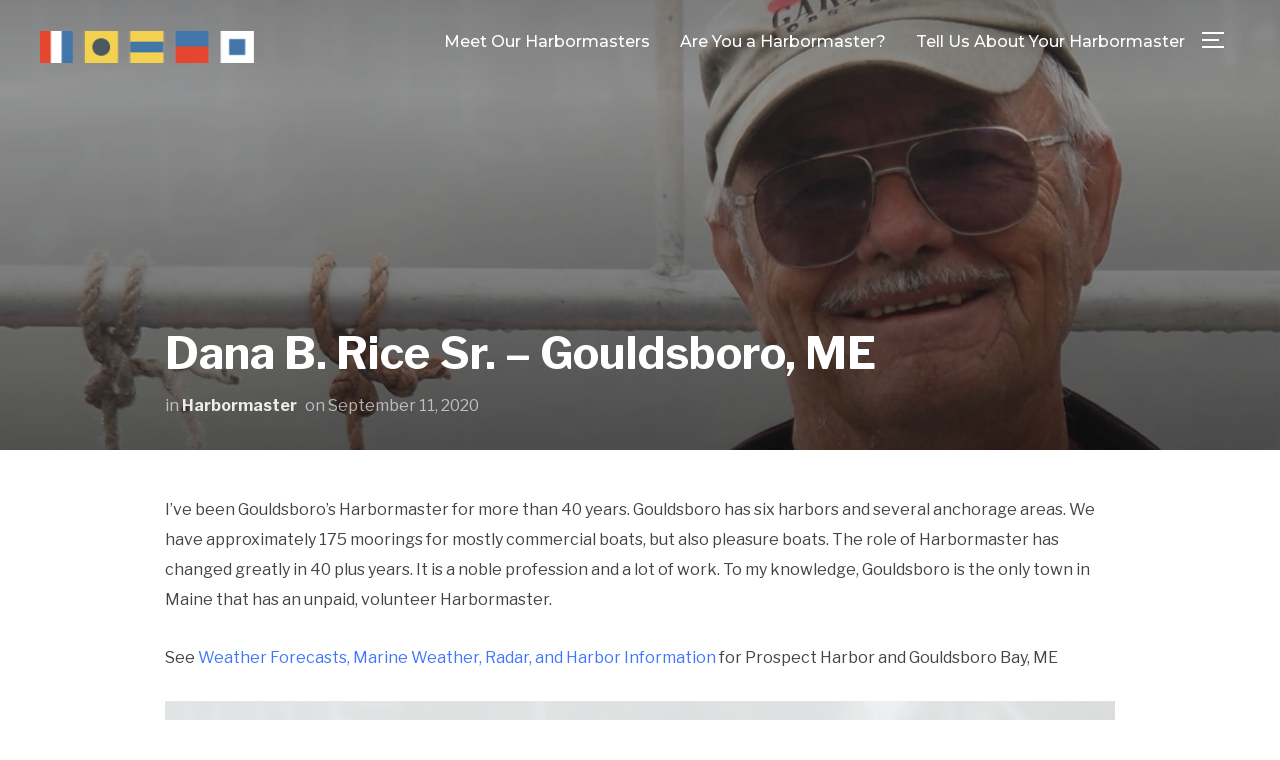

--- FILE ---
content_type: text/html; charset=UTF-8
request_url: https://harbormasterday.com/2020/09/11/dana-b-rice-sr-gouldsboro-me/
body_size: 13878
content:
<!DOCTYPE html>
<html lang="en-US">
<head>
    <meta charset="UTF-8">
    <meta name="viewport" content="width=device-width, initial-scale=1.0">
    <link rel="profile" href="http://gmpg.org/xfn/11">
    <link rel="pingback" href="https://harbormasterday.com/xmlrpc.php">
    <link rel="preload" as="font" href="https://harbormasterday.com/wp-content/themes/inspiro/fonts/inspiro.woff"  type="font/woff" crossorigin>

    <title>Dana B. Rice Sr. &#x2d; Gouldsboro, ME | Harbormaster Appreciation Day</title>

<!-- The SEO Framework by Sybre Waaijer -->
<meta name="description" content="I&rsquo;ve been Gouldsboro&rsquo;s Harbormaster for more than 40 years. Gouldsboro has six harbors and several anchorage areas. We have approximately 175 moorings for&#8230;" />
<meta property="og:image" content="https://harbormasterday.com/wp-content/uploads/2020/09/GouldsboroME_sm.png" />
<meta property="og:image:width" content="1396" />
<meta property="og:image:height" content="684" />
<meta property="og:image:alt" content="Dana B. Rice, Sr. -- Gouldsboro ME Harbormaster" />
<meta property="og:locale" content="en_US" />
<meta property="og:type" content="article" />
<meta property="og:title" content="Dana B. Rice Sr. &#x2d; Gouldsboro, ME | Harbormaster Appreciation Day" />
<meta property="og:description" content="I&rsquo;ve been Gouldsboro&rsquo;s Harbormaster for more than 40 years. Gouldsboro has six harbors and several anchorage areas. We have approximately 175 moorings for mostly commercial boats&#8230;" />
<meta property="og:url" content="https://harbormasterday.com/2020/09/11/dana-b-rice-sr-gouldsboro-me/" />
<meta property="og:site_name" content="Harbormaster Appreciation Day" />
<meta property="og:updated_time" content="2020-09-18T20:44+00:00" />
<meta property="article:published_time" content="2020-09-11T23:53+00:00" />
<meta property="article:modified_time" content="2020-09-18T20:44+00:00" />
<meta name="twitter:card" content="summary_large_image" />
<meta name="twitter:title" content="Dana B. Rice Sr. &#x2d; Gouldsboro, ME | Harbormaster Appreciation Day" />
<meta name="twitter:description" content="I&rsquo;ve been Gouldsboro&rsquo;s Harbormaster for more than 40 years. Gouldsboro has six harbors and several anchorage areas. We have approximately 175 moorings for mostly commercial boats&#8230;" />
<meta name="twitter:image" content="https://harbormasterday.com/wp-content/uploads/2020/09/GouldsboroME_sm.png" />
<meta name="twitter:image:width" content="1396" />
<meta name="twitter:image:height" content="684" />
<meta name="twitter:image:alt" content="Dana B. Rice, Sr. -- Gouldsboro ME Harbormaster" />
<link rel="canonical" href="https://harbormasterday.com/2020/09/11/dana-b-rice-sr-gouldsboro-me/" />
<script type="application/ld+json">{"@context":"https://schema.org","@type":"BreadcrumbList","itemListElement":[{"@type":"ListItem","position":1,"item":{"@id":"https://harbormasterday.com/","name":"National Harbormaster Appreciation Day"}},{"@type":"ListItem","position":2,"item":{"@id":"https://harbormasterday.com/category/harbormaster/","name":"Harbormaster"}},{"@type":"ListItem","position":3,"item":{"@id":"https://harbormasterday.com/2020/09/11/dana-b-rice-sr-gouldsboro-me/","name":"Dana B. Rice Sr. &#8211; Gouldsboro, ME"}}]}</script>
<!-- / The SEO Framework by Sybre Waaijer | 5.81ms meta | 0.40ms boot -->

<link rel='dns-prefetch' href='//harbormasterday.com' />
<link rel='dns-prefetch' href='//player.vimeo.com' />
<link rel='dns-prefetch' href='//fonts.googleapis.com' />
<link rel='dns-prefetch' href='//s.w.org' />
<link rel="alternate" type="application/rss+xml" title="Harbormaster Appreciation Day &raquo; Feed" href="https://harbormasterday.com/feed/" />
<link rel="alternate" type="application/rss+xml" title="Harbormaster Appreciation Day &raquo; Comments Feed" href="https://harbormasterday.com/comments/feed/" />
<link rel="alternate" type="application/rss+xml" title="Harbormaster Appreciation Day &raquo; Dana B. Rice Sr. &#8211; Gouldsboro, ME Comments Feed" href="https://harbormasterday.com/2020/09/11/dana-b-rice-sr-gouldsboro-me/feed/" />
		<script type="text/javascript">
			window._wpemojiSettings = {"baseUrl":"https:\/\/s.w.org\/images\/core\/emoji\/13.1.0\/72x72\/","ext":".png","svgUrl":"https:\/\/s.w.org\/images\/core\/emoji\/13.1.0\/svg\/","svgExt":".svg","source":{"concatemoji":"https:\/\/harbormasterday.com\/wp-includes\/js\/wp-emoji-release.min.js?ver=5.8"}};
			!function(e,a,t){var n,r,o,i=a.createElement("canvas"),p=i.getContext&&i.getContext("2d");function s(e,t){var a=String.fromCharCode;p.clearRect(0,0,i.width,i.height),p.fillText(a.apply(this,e),0,0);e=i.toDataURL();return p.clearRect(0,0,i.width,i.height),p.fillText(a.apply(this,t),0,0),e===i.toDataURL()}function c(e){var t=a.createElement("script");t.src=e,t.defer=t.type="text/javascript",a.getElementsByTagName("head")[0].appendChild(t)}for(o=Array("flag","emoji"),t.supports={everything:!0,everythingExceptFlag:!0},r=0;r<o.length;r++)t.supports[o[r]]=function(e){if(!p||!p.fillText)return!1;switch(p.textBaseline="top",p.font="600 32px Arial",e){case"flag":return s([127987,65039,8205,9895,65039],[127987,65039,8203,9895,65039])?!1:!s([55356,56826,55356,56819],[55356,56826,8203,55356,56819])&&!s([55356,57332,56128,56423,56128,56418,56128,56421,56128,56430,56128,56423,56128,56447],[55356,57332,8203,56128,56423,8203,56128,56418,8203,56128,56421,8203,56128,56430,8203,56128,56423,8203,56128,56447]);case"emoji":return!s([10084,65039,8205,55357,56613],[10084,65039,8203,55357,56613])}return!1}(o[r]),t.supports.everything=t.supports.everything&&t.supports[o[r]],"flag"!==o[r]&&(t.supports.everythingExceptFlag=t.supports.everythingExceptFlag&&t.supports[o[r]]);t.supports.everythingExceptFlag=t.supports.everythingExceptFlag&&!t.supports.flag,t.DOMReady=!1,t.readyCallback=function(){t.DOMReady=!0},t.supports.everything||(n=function(){t.readyCallback()},a.addEventListener?(a.addEventListener("DOMContentLoaded",n,!1),e.addEventListener("load",n,!1)):(e.attachEvent("onload",n),a.attachEvent("onreadystatechange",function(){"complete"===a.readyState&&t.readyCallback()})),(n=t.source||{}).concatemoji?c(n.concatemoji):n.wpemoji&&n.twemoji&&(c(n.twemoji),c(n.wpemoji)))}(window,document,window._wpemojiSettings);
		</script>
		<style type="text/css">
img.wp-smiley,
img.emoji {
	display: inline !important;
	border: none !important;
	box-shadow: none !important;
	height: 1em !important;
	width: 1em !important;
	margin: 0 .07em !important;
	vertical-align: -0.1em !important;
	background: none !important;
	padding: 0 !important;
}
</style>
	<link rel='stylesheet' id='wp-block-library-css'  href='https://harbormasterday.com/wp-includes/css/dist/block-library/style.min.css?ver=5.8' type='text/css' media='all' />
<style id='wp-block-library-inline-css' type='text/css'>
.has-text-align-justify{text-align:justify;}
</style>
<style id='wp-block-library-theme-inline-css' type='text/css'>
#start-resizable-editor-section{display:none}.wp-block-audio figcaption{color:#555;font-size:13px;text-align:center}.is-dark-theme .wp-block-audio figcaption{color:hsla(0,0%,100%,.65)}.wp-block-code{font-family:Menlo,Consolas,monaco,monospace;color:#1e1e1e;padding:.8em 1em;border:1px solid #ddd;border-radius:4px}.wp-block-embed figcaption{color:#555;font-size:13px;text-align:center}.is-dark-theme .wp-block-embed figcaption{color:hsla(0,0%,100%,.65)}.blocks-gallery-caption{color:#555;font-size:13px;text-align:center}.is-dark-theme .blocks-gallery-caption{color:hsla(0,0%,100%,.65)}.wp-block-image figcaption{color:#555;font-size:13px;text-align:center}.is-dark-theme .wp-block-image figcaption{color:hsla(0,0%,100%,.65)}.wp-block-pullquote{border-top:4px solid;border-bottom:4px solid;margin-bottom:1.75em;color:currentColor}.wp-block-pullquote__citation,.wp-block-pullquote cite,.wp-block-pullquote footer{color:currentColor;text-transform:uppercase;font-size:.8125em;font-style:normal}.wp-block-quote{border-left:.25em solid;margin:0 0 1.75em;padding-left:1em}.wp-block-quote cite,.wp-block-quote footer{color:currentColor;font-size:.8125em;position:relative;font-style:normal}.wp-block-quote.has-text-align-right{border-left:none;border-right:.25em solid;padding-left:0;padding-right:1em}.wp-block-quote.has-text-align-center{border:none;padding-left:0}.wp-block-quote.is-large,.wp-block-quote.is-style-large{border:none}.wp-block-search .wp-block-search__label{font-weight:700}.wp-block-group.has-background{padding:1.25em 2.375em;margin-top:0;margin-bottom:0}.wp-block-separator{border:none;border-bottom:2px solid;margin-left:auto;margin-right:auto;opacity:.4}.wp-block-separator:not(.is-style-wide):not(.is-style-dots){width:100px}.wp-block-separator.has-background:not(.is-style-dots){border-bottom:none;height:1px}.wp-block-separator.has-background:not(.is-style-wide):not(.is-style-dots){height:2px}.wp-block-table thead{border-bottom:3px solid}.wp-block-table tfoot{border-top:3px solid}.wp-block-table td,.wp-block-table th{padding:.5em;border:1px solid;word-break:normal}.wp-block-table figcaption{color:#555;font-size:13px;text-align:center}.is-dark-theme .wp-block-table figcaption{color:hsla(0,0%,100%,.65)}.wp-block-video figcaption{color:#555;font-size:13px;text-align:center}.is-dark-theme .wp-block-video figcaption{color:hsla(0,0%,100%,.65)}.wp-block-template-part.has-background{padding:1.25em 2.375em;margin-top:0;margin-bottom:0}#end-resizable-editor-section{display:none}
</style>
<link rel='stylesheet' id='wpzoom-social-icons-block-style-css'  href='https://harbormasterday.com/wp-content/plugins/social-icons-widget-by-wpzoom/block/dist/style-wpzoom-social-icons.css?ver=4.2.1' type='text/css' media='all' />
<link rel='stylesheet' id='mediaelement-css'  href='https://harbormasterday.com/wp-includes/js/mediaelement/mediaelementplayer-legacy.min.css?ver=4.2.16' type='text/css' media='all' />
<link rel='stylesheet' id='wp-mediaelement-css'  href='https://harbormasterday.com/wp-includes/js/mediaelement/wp-mediaelement.min.css?ver=5.8' type='text/css' media='all' />
<link rel='stylesheet' id='zoom-theme-utils-css-css'  href='https://harbormasterday.com/wp-content/themes/inspiro/functions/wpzoom/assets/css/theme-utils.css?ver=5.8' type='text/css' media='all' />
<link rel='stylesheet' id='inspiro-google-fonts-css'  href='//fonts.googleapis.com/css?family=Libre+Franklin%3Aregular%2C200%2C700%2C700i%2Citalic%7CMontserrat%3Aregular%2C500%2C600%2C700&#038;subset=latin&#038;display=swap&#038;ver=5.8' type='text/css' media='all' />
<link rel='stylesheet' id='inspiro-style-css'  href='https://harbormasterday.com/wp-content/themes/inspiro/style.css?ver=6.8.7' type='text/css' media='all' />
<style id='inspiro-style-inline-css' type='text/css'>
@media screen and (min-width: 769px) {
        #slider .flex-viewport, #slider .slides, #slider .slides > li {
            height:100vh !important;
            }
        }
@media screen and (max-width: 768px) {
        #slider .flex-viewport, #slider .slides, #slider .slides > li {
            height:100vh !important;
            }
        }
@media screen and (max-width: 480px) {
        #slider .flex-viewport, #slider .slides, #slider .slides > li {
            height:100vh !important;
            }
        }
</style>
<link rel='stylesheet' id='media-queries-css'  href='https://harbormasterday.com/wp-content/themes/inspiro/css/media-queries.css?ver=6.8.7' type='text/css' media='all' />
<link rel='stylesheet' id='inspiro-style-color-blue-css'  href='https://harbormasterday.com/wp-content/themes/inspiro/styles/blue.css?ver=6.8.7' type='text/css' media='all' />
<link rel='stylesheet' id='dashicons-css'  href='https://harbormasterday.com/wp-includes/css/dashicons.min.css?ver=5.8' type='text/css' media='all' />
<link rel='stylesheet' id='magnificPopup-css'  href='https://harbormasterday.com/wp-content/themes/inspiro/css/magnific-popup.css?ver=6.8.7' type='text/css' media='all' />
<link rel='stylesheet' id='formstone-background-css'  href='https://harbormasterday.com/wp-content/themes/inspiro/css/background.css?ver=6.8.7' type='text/css' media='all' />
<link rel='stylesheet' id='zoom-instagram-widget-css'  href='https://harbormasterday.com/wp-content/plugins/instagram-widget-by-wpzoom/css/instagram-widget.css?ver=1.9.1' type='text/css' media='all' />
<link rel='stylesheet' id='magnific-popup-css'  href='https://harbormasterday.com/wp-content/plugins/instagram-widget-by-wpzoom/assets/frontend/magnific-popup/magnific-popup.css?ver=1.9.1' type='text/css' media='all' />
<link rel='stylesheet' id='swiper-css-css'  href='https://harbormasterday.com/wp-content/plugins/instagram-widget-by-wpzoom/assets/frontend/swiper/swiper.css?ver=1.9.1' type='text/css' media='all' />
<link rel='stylesheet' id='wpzoom-social-icons-socicon-css'  href='https://harbormasterday.com/wp-content/plugins/social-icons-widget-by-wpzoom/assets/css/wpzoom-socicon.css?ver=1768641147' type='text/css' media='all' />
<link rel='stylesheet' id='wpzoom-social-icons-genericons-css'  href='https://harbormasterday.com/wp-content/plugins/social-icons-widget-by-wpzoom/assets/css/genericons.css?ver=1768641147' type='text/css' media='all' />
<link rel='stylesheet' id='wpzoom-social-icons-academicons-css'  href='https://harbormasterday.com/wp-content/plugins/social-icons-widget-by-wpzoom/assets/css/academicons.min.css?ver=1768641147' type='text/css' media='all' />
<link rel='stylesheet' id='wpzoom-social-icons-font-awesome-3-css'  href='https://harbormasterday.com/wp-content/plugins/social-icons-widget-by-wpzoom/assets/css/font-awesome-3.min.css?ver=1768641147' type='text/css' media='all' />
<link rel='stylesheet' id='wpzoom-social-icons-styles-css'  href='https://harbormasterday.com/wp-content/plugins/social-icons-widget-by-wpzoom/assets/css/wpzoom-social-icons-styles.css?ver=1768641147' type='text/css' media='all' />
<link rel='stylesheet' id='wpzoom-theme-css'  href='https://harbormasterday.com/wp-content/themes/inspiro/styles/default.css?ver=5.8' type='text/css' media='all' />
<link rel='preload' as='font'  id='wpzoom-social-icons-font-academicons-ttf-css'  href='https://harbormasterday.com/wp-content/plugins/social-icons-widget-by-wpzoom/assets/font/academicons.ttf?v=1.8.6'  type='font/ttf' crossorigin />
<link rel='preload' as='font'  id='wpzoom-social-icons-font-academicons-woff-css'  href='https://harbormasterday.com/wp-content/plugins/social-icons-widget-by-wpzoom/assets/font/academicons.woff?v=1.8.6'  type='font/woff' crossorigin />
<link rel='preload' as='font'  id='wpzoom-social-icons-font-fontawesome-3-ttf-css'  href='https://harbormasterday.com/wp-content/plugins/social-icons-widget-by-wpzoom/assets/font/fontawesome-webfont.ttf?v=4.7.0'  type='font/ttf' crossorigin />
<link rel='preload' as='font'  id='wpzoom-social-icons-font-fontawesome-3-woff-css'  href='https://harbormasterday.com/wp-content/plugins/social-icons-widget-by-wpzoom/assets/font/fontawesome-webfont.woff?v=4.7.0'  type='font/woff' crossorigin />
<link rel='preload' as='font'  id='wpzoom-social-icons-font-fontawesome-3-woff2-css'  href='https://harbormasterday.com/wp-content/plugins/social-icons-widget-by-wpzoom/assets/font/fontawesome-webfont.woff2?v=4.7.0'  type='font/woff2' crossorigin />
<link rel='preload' as='font'  id='wpzoom-social-icons-font-genericons-ttf-css'  href='https://harbormasterday.com/wp-content/plugins/social-icons-widget-by-wpzoom/assets/font/Genericons.ttf'  type='font/ttf' crossorigin />
<link rel='preload' as='font'  id='wpzoom-social-icons-font-genericons-woff-css'  href='https://harbormasterday.com/wp-content/plugins/social-icons-widget-by-wpzoom/assets/font/Genericons.woff'  type='font/woff' crossorigin />
<link rel='preload' as='font'  id='wpzoom-social-icons-font-socicon-ttf-css'  href='https://harbormasterday.com/wp-content/plugins/social-icons-widget-by-wpzoom/assets/font/socicon.ttf?v=4.2.1'  type='font/ttf' crossorigin />
<link rel='preload' as='font'  id='wpzoom-social-icons-font-socicon-woff-css'  href='https://harbormasterday.com/wp-content/plugins/social-icons-widget-by-wpzoom/assets/font/socicon.woff?v=4.2.1'  type='font/woff' crossorigin />
<link rel='stylesheet' id='jetpack_css-css'  href='https://harbormasterday.com/wp-content/plugins/jetpack/css/jetpack.css?ver=10.0' type='text/css' media='all' />
<script type='text/javascript' src='https://harbormasterday.com/wp-includes/js/jquery/jquery.min.js?ver=3.6.0' id='jquery-core-js'></script>
<script type='text/javascript' src='https://harbormasterday.com/wp-includes/js/jquery/jquery-migrate.min.js?ver=3.3.2' id='jquery-migrate-js'></script>
<script type='text/javascript' src='https://harbormasterday.com/wp-includes/js/imagesloaded.min.js?ver=5.8' id='imagesloaded-js'></script>
<link rel="https://api.w.org/" href="https://harbormasterday.com/wp-json/" /><link rel="alternate" type="application/json" href="https://harbormasterday.com/wp-json/wp/v2/posts/6671" /><link rel="EditURI" type="application/rsd+xml" title="RSD" href="https://harbormasterday.com/xmlrpc.php?rsd" />
<link rel="wlwmanifest" type="application/wlwmanifest+xml" href="https://harbormasterday.com/wp-includes/wlwmanifest.xml" /> 
<link rel="alternate" type="application/json+oembed" href="https://harbormasterday.com/wp-json/oembed/1.0/embed?url=https%3A%2F%2Fharbormasterday.com%2F2020%2F09%2F11%2Fdana-b-rice-sr-gouldsboro-me%2F" />
<link rel="alternate" type="text/xml+oembed" href="https://harbormasterday.com/wp-json/oembed/1.0/embed?url=https%3A%2F%2Fharbormasterday.com%2F2020%2F09%2F11%2Fdana-b-rice-sr-gouldsboro-me%2F&#038;format=xml" />

		<!-- GA Google Analytics @ https://m0n.co/ga -->
		<script async src="https://www.googletagmanager.com/gtag/js?id=UA-11233676-4"></script>
		<script>
			window.dataLayer = window.dataLayer || [];
			function gtag(){dataLayer.push(arguments);}
			gtag('js', new Date());
			gtag('config', 'UA-11233676-4');
		</script>

	<!-- WPZOOM Theme / Framework -->
<meta name="generator" content="Inspiro 6.8.7" />
<meta name="generator" content="WPZOOM Framework 1.9.9" />

<!-- Begin Theme Custom CSS -->
<style type="text/css" id="inspiro-custom-css">
.sb-search{display:none;}#slider .slides > li h3{display:none;}#slider .slide-background-overlay{background:-moz-linear-gradient(top, rgba(0,38,89,0.3) 0%, rgba(66,118,137,0.2) 100%); /* FF3.6+ */
           background: -webkit-linear-gradient(top, rgba(0,38,89,0.3) 0%, rgba(66,118,137,0.2) 100%); /* Chrome10+,Safari5.1+ */
           background: -o-linear-gradient(top, rgba(0,38,89,0.3) 0%, rgba(66,118,137,0.2) 100%); /* Opera 11.10+ */
           background: -ms-linear-gradient(top, rgba(0,38,89,0.3) 0%, rgba(66,118,137,0.2) 100%); /* IE10+ */
           background: linear-gradient(to bottom, rgba(0,38,89,0.3) 0%, rgba(66,118,137,0.2) 100%); /* W3C */;;}a,
                                    .comment-author .fn a:hover,
                                    .zoom-twitter-widget a,
                                    .woocommerce-pagination .page-numbers,
                                    .paging-navigation .page-numbers,
                                    .page .post_author a,
                                    .single .post_author a,
                                     .button:hover, .button:focus, .btn:hover, .more-link:hover, .more_link:hover, .side-nav .search-form .search-submit:hover, .site-footer .search-form .search-submit:hover, .btn:focus, .more-link:focus, .more_link:focus, .side-nav .search-form .search-submit:focus, .site-footer .search-form .search-submit:focus, .infinite-scroll #infinite-handle span:hover,
                                    .btn-primary, .side-nav .search-form .search-submit, .site-footer .search-form .search-submit,
                                    .woocommerce-pagination .page-numbers.current, .woocommerce-pagination .page-numbers:hover, .paging-navigation .page-numbers.current, .paging-navigation .page-numbers:hover, .featured_page_wrap--with-background .btn:hover, .fw-page-builder-content .feature-posts-list h3 a:hover,
.widgetized-section .feature-posts-list h3 a:hover, .widgetized-section .featured-products .price:hover, .portfolio-view_all-link .btn:hover, .portfolio-archive-taxonomies a:hover, .entry-thumbnail-popover-content h3:hover, .entry-thumbnail-popover-content span:hover, .entry-thumbnail-popover-content .btn:hover, .entry-title a:hover, .entry-meta a:hover, .page .has-post-cover .entry-header .entry-meta a:hover,
.single .has-post-cover .entry-header .entry-meta a:hover, .page .post_author a:hover,
.single .post_author a:hover, .single #jp-relatedposts .jp-relatedposts-items-visual h4.jp-relatedposts-post-title a:hover, .comment-author .fn a:hover, .site-info a:hover, .woocommerce-page #content input.button:focus, .woocommerce-page ul.products li.product .price, .woocommerce-page div.product span.price, .woocommerce-page #content input.button.alt, .woocommerce-pagination .page-numbers:hover, .woocommerce-message::before, .fw_theme_bg_color_1 input[type=submit]:hover, .fw-page-builder-content .fw_theme_bg_color_1 .feature-posts-list h3 a:hover, .fw_theme_bg_color_2 input[type=submit]:hover, .fw-section-image .btn:hover, .wpz-btn:hover,.wpz-btn:focus, .fw-section-image .wpz-btn:hover, .fw-pricing-container .wpz-btn:hover#main .woocommerce-page #content input.button.alt, .woocommerce-page #main  a.button:hover,
.woocommerce button.button:hover,
.woocommerce input.button:hover,
.woocommerce #respond input#submit:hover,
.woocommerce #content input.button:hover,
.woocommerce-page a.button:hover,
.woocommerce-page button.button:hover,
.woocommerce-page input.button:hover,
.woocommerce-page #respond input#submit:hover,
.woocommerce-page #main input.button:hover, .woocommerce #content div.product p.price, .woocommerce #content div.product span.price, .woocommerce div.product p.price, .woocommerce div.product span.price, .woocommerce-page #content div.product p.price, .woocommerce-page #content div.product span.price, .woocommerce-page div.product p.price, .woocommerce-page div.product span.price,
.fw-section-image .wpz-btn:focus,button:hover, input[type=button]:hover, input[type=reset]:hover, input[type=submit]:hover, .clean_skin_wrap_post a:hover, .clean_skin_wrap_post .portfolio_sub_category:hover, .widgetized-section .inner-wrap .portfolio-view_all-link .btn:hover, .section-footer .zoom-instagram-widget a.ig-b-v-24:hover{color:#4176fb;}.button:hover, .button:focus, .btn:hover, .more-link:hover, .more_link:hover, .side-nav .search-form .search-submit:hover, .site-footer .search-form .search-submit:hover, .btn:focus, .more-link:focus, .more_link:focus, .side-nav .search-form .search-submit:focus, .site-footer .search-form .search-submit:focus, .infinite-scroll #infinite-handle span:hover,
                                    .btn-primary, .side-nav .search-form .search-submit, .site-footer .search-form .search-submit,
                                    input:focus, textarea:focus,
                                    .slides > li h3 a:hover:after, .slides > li .slide_button a:hover, .featured_page_wrap--with-background .btn:hover,.widgetized-section .featured-products .price:hover, .portfolio-view_all-link .btn:hover, .portfolio-archive-taxonomies a:hover, .search-form input:focus, .woocommerce-page #content input.button:focus, .woocommerce-page #content input.button.alt, .fw_theme_bg_color_1 input[type=submit]:hover, .wpz-btn:hover,
.wpz-btn:focus, .fw-section-image .wpz-btn:hover,
.fw-section-image .wpz-btn:focus, .fw-pricing-container .wpz-btn:hover, .entry-thumbnail-popover-content .btn:hover,button:hover, input[type=button]:hover, input[type=reset]:hover, input[type=submit]:hover, .woocommerce-page #main  a.button:hover,
.woocommerce button.button:hover,
.woocommerce input.button:hover,
.woocommerce #respond input#submit:hover,
.woocommerce #content input.button:hover,
.woocommerce-page a.button:hover,
.woocommerce-page button.button:hover,
.woocommerce-page input.button:hover,
.woocommerce-page #respond input#submit:hover,
.woocommerce-page #main input.button:hover, .woocommerce-cart table.cart td.actions .coupon .input-text:focus, .widgetized-section .inner-wrap .portfolio-view_all-link .btn:hover{border-color:#4176fb;}.slides > li .slide_button a:hover, .woocommerce .quantity .minus:hover, .woocommerce .widget_price_filter .ui-slider .ui-slider-range, .fw_theme_bg_color_2, .overlay_color_2, .background-video, .woocommerce .widget_price_filter .ui-slider .ui-slider-handle, .woocommerce .widget_price_filter .ui-slider .ui-slider-range, .navbar .wpz-button a{background-color:#4176fb;}.navbar-nav > li > ul:before{border-bottom-color:#4176fb;}.navbar-nav a:hover, .navbar-nav ul{border-top-color:#4176fb;}.navbar{background:#081d46;background-color:#081d46;}.headroom--not-top .navbar{background-color:rgba(7,32,90,0.75);}.slides li .slide_button a:hover{background-color:#ffa42d;border-color:#ffa42d;}.site-footer{background-color:#06173e;}.site-footer .site-footer-separator{background:#11285d;}
@media screen and (min-width: 769px){body, .footer-widgets .column, .site-info{font-size:16px;}.navbar-brand-wpz h1 a{font-size:26px;}.slides > li h3{font-size:72px;}.slides > li .excerpt{font-size:20px;}.slides > li .slide_button a{font-size:18px;}.widget .section-title{font-size:26px;}.widget h3.title, .side-nav .widget .title{font-size:20px;}.entry-title{font-size:42px;}.single h1.entry-title{font-size:42px;}.single .has-post-cover .entry-header .entry-title{font-size:45px;}.page h1.entry-title{font-size:26px;}.page .has-post-cover .entry-header h1.entry-title{font-size:45px;}.entry-thumbnail-popover-content h3{font-size:26px;}.entry-thumbnail-popover-content.lightbox_popup_insp h3{font-size:18px;}}
@media screen and (max-width: 768px){body, .footer-widgets .column, .site-info{font-size:16px;}.navbar-brand-wpz h1 a{font-size:26px;}.slides > li h3{font-size:38px;}.slides > li .excerpt{font-size:18px;}.slides > li .slide_button a{font-size:16px;}.widget .section-title{font-size:20px;}.widget h3.title, .side-nav .widget .title{font-size:20px;}.entry-title{font-size:32px;}.single h1.entry-title{font-size:32px;}.single .has-post-cover .entry-header .entry-title{font-size:32px;}.page h1.entry-title{font-size:26px;}.page .has-post-cover .entry-header h1.entry-title{font-size:32px;}.entry-thumbnail-popover-content h3{font-size:18px;}.entry-thumbnail-popover-content.lightbox_popup_insp h3{font-size:14px;}}
@media screen and (max-width: 480px){body, .footer-widgets .column, .site-info{font-size:16px;}.navbar-brand-wpz h1 a{font-size:20px;}.slides > li h3{font-size:24px;}.slides > li .excerpt{font-size:16px;}.slides > li .slide_button a{font-size:14px;}.widget .section-title{font-size:20px;}.widget h3.title, .side-nav .widget .title{font-size:20px;}.entry-title{font-size:24px;}.single h1.entry-title{font-size:24px;}.single .has-post-cover .entry-header .entry-title{font-size:24px;}.page h1.entry-title{font-size:24px;}.page .has-post-cover .entry-header h1.entry-title{font-size:24px;}.entry-thumbnail-popover-content h3{font-size:18px;}.entry-thumbnail-popover-content.lightbox_popup_insp h3{font-size:14px;}}
</style>
<!-- End Theme Custom CSS -->
<link rel="icon" href="https://harbormasterday.com/wp-content/uploads/2019/08/cropped-USHarbormaster10.8-4-32x32.png" sizes="32x32" />
<link rel="icon" href="https://harbormasterday.com/wp-content/uploads/2019/08/cropped-USHarbormaster10.8-4-192x192.png" sizes="192x192" />
<link rel="apple-touch-icon" href="https://harbormasterday.com/wp-content/uploads/2019/08/cropped-USHarbormaster10.8-4-180x180.png" />
<meta name="msapplication-TileImage" content="https://harbormasterday.com/wp-content/uploads/2019/08/cropped-USHarbormaster10.8-4-270x270.png" />
		<style type="text/css" id="wp-custom-css">
			/*
Welcome to Custom CSS!

To learn how this works, see http://wp.me/PEmnE-Bt
*/


.flexslider .slides img {
  width: auto !important;
  display: inline !important;
}



#jp-relatedposts {
	margin-right: auto;
	margin-left: auto;
}

.recent-posts.blog_3_col .entry-title {
    font-size: 24px;
    font-weight: 600;
    text-align: left;
    margin-top: 0;
    text-transform: none;
    font-family: "Libre Franklin";
}


.recent-posts.blog_3_col .entry-title:after {
    display: none;
}


.recent-posts.blog_3_col .entry-content {
    max-width: 950px;
    margin: 0;
    padding: 0;
}

.page .entry-footer .section-title:before, .single .entry-footer .section-title:before {
	display: none;
}		</style>
		</head>
<body class="post-template-default single single-post postid-6671 single-format-standard wp-custom-logo inspiro--with-page-nav">


<nav id="side-nav" class="side-nav" tabindex="-1">
    <div class="side-nav__scrollable-container">
        <div class="side-nav__wrap">

            <div class="side-nav__close-button">
                <button type="button" class="navbar-toggle">
                    <span class="sr-only">Toggle navigation</span>
                    <span class="icon-bar"></span>
                    <span class="icon-bar"></span>
                    <span class="icon-bar"></span>
                </button>
            </div>

            
            <div id="search-2" class="widget widget_search"><h3 class="title">Search</h3><form role="search" method="get" class="search-form" action="https://harbormasterday.com/">
				<label>
					<span class="screen-reader-text">Search for:</span>
					<input type="search" class="search-field" placeholder="Search &hellip;" value="" name="s" />
				</label>
				<input type="submit" class="search-submit" value="Search" />
			</form><div class="clear"></div></div><div id="nav_menu-3" class="widget widget_nav_menu"><div class="menu-footer-container"><ul id="menu-footer" class="menu"><li id="menu-item-6300" class="menu-item menu-item-type-post_type menu-item-object-page menu-item-6300"><a href="https://harbormasterday.com/tell-us-about-your-harbormaster/">Tell Us About Your Harbormaster</a></li>
<li id="menu-item-6289" class="menu-item menu-item-type-post_type menu-item-object-page menu-item-6289"><a href="https://harbormasterday.com/are-you-a-harbormaster/">Are You a Harbormaster?</a></li>
<li id="menu-item-5548" class="menu-item menu-item-type-post_type menu-item-object-page menu-item-5548"><a href="https://harbormasterday.com/portfolio/">Meet Our Harbormasters</a></li>
<li id="menu-item-6050" class="menu-item menu-item-type-post_type menu-item-object-page menu-item-6050"><a href="https://harbormasterday.com/about-harbormaster-appreciation-day/">About Harbormaster Appreciation Day</a></li>
<li id="menu-item-6051" class="menu-item menu-item-type-post_type menu-item-object-page menu-item-6051"><a href="https://harbormasterday.com/what-do-harbormasters-do/">Harbormaster FAQ</a></li>
</ul></div><div class="clear"></div></div><div id="text-30" class="widget widget_text"><h3 class="title">About us</h3>			<div class="textwidget"><p>Harbormasters Appreciation Day was started in 2019 by the team at <a href="https://usharbors.com" target="_blank" rel="noopener">US Harbors</a> to educated the public about the men and women who are the stewards of our national harbors. This annual event honors their dedication to our lives on the coast.</p>
</div>
		<div class="clear"></div></div><div id="zoom-social-icons-widget-3" class="widget zoom-social-icons-widget"><h3 class="title">Follow us</h3>
		
<ul class="zoom-social-icons-list zoom-social-icons-list--with-canvas zoom-social-icons-list--rounded zoom-social-icons-list--no-labels">

		
				<li class="zoom-social_icons-list__item">
		<a class="zoom-social_icons-list__link" href="https://www.facebook.com/usharbors" target="_blank" >
									
						<span class="screen-reader-text">facebook</span>
			
						<span class="zoom-social_icons-list-span social-icon socicon socicon-facebook" data-hover-rule="background-color" data-hover-color="#3b5998" style="background-color : #3b5998; font-size: 18px; padding:8px" ></span>
			
					</a>
	</li>

	
				<li class="zoom-social_icons-list__item">
		<a class="zoom-social_icons-list__link" href="https://twitter.com/usharbors" target="_blank" >
									
						<span class="screen-reader-text">twitter</span>
			
						<span class="zoom-social_icons-list-span social-icon socicon socicon-twitter" data-hover-rule="background-color" data-hover-color="#55acee" style="background-color : #55acee; font-size: 18px; padding:8px" ></span>
			
					</a>
	</li>

	
				<li class="zoom-social_icons-list__item">
		<a class="zoom-social_icons-list__link" href="https://www.youtube.com/channel/UCMSe8ABfGiWMHQU3H4TpH-Q" target="_blank" >
									
						<span class="screen-reader-text">youtube</span>
			
						<span class="zoom-social_icons-list-span social-icon socicon socicon-youtube" data-hover-rule="background-color" data-hover-color="#e02a20" style="background-color : #e02a20; font-size: 18px; padding:8px" ></span>
			
					</a>
	</li>

	
				<li class="zoom-social_icons-list__item">
		<a class="zoom-social_icons-list__link" href="http://instagram.com/us_harbors" target="_blank" >
									
						<span class="screen-reader-text">instagram</span>
			
						<span class="zoom-social_icons-list-span social-icon socicon socicon-instagram" data-hover-rule="background-color" data-hover-color="#e4405f" style="background-color : #e4405f; font-size: 18px; padding:8px" ></span>
			
					</a>
	</li>

	
				<li class="zoom-social_icons-list__item">
		<a class="zoom-social_icons-list__link" href="http://pinterest.com/usharbors" target="_blank" >
									
						<span class="screen-reader-text">pinterest</span>
			
						<span class="zoom-social_icons-list-span social-icon socicon socicon-pinterest" data-hover-rule="background-color" data-hover-color="#c92619" style="background-color : #c92619; font-size: 18px; padding:8px" ></span>
			
					</a>
	</li>

	
</ul>

		<div class="clear"></div></div>        </div>
    </div>
</nav>
<div class="side-nav-overlay"></div>


<div class="site">

    <header class="site-header">
        <nav class="navbar page-with-cover " role="navigation">
            <div class="inner-wrap wpz_layout_narrow">

                <div class="navbar-header" style="max-width:229px"><div class="navbar-brand-wpz"><a href="https://harbormasterday.com/" class="custom-logo-link" rel="home" itemprop="url"><img width="229" height="35" src="https://harbormasterday.com/wp-content/uploads/2019/08/USH_flags_nobackground.png" class="custom-logo" alt="US Harbors Nautical Flags Logo" loading="lazy" itemprop="logo" /></a></div></div>
                
                    <button type="button" class="navbar-toggle">
                        <span class="sr-only">Toggle sidebar &amp; navigation</span>
                        <span class="icon-bar"></span>
                        <span class="icon-bar"></span>
                        <span class="icon-bar"></span>
                    </button>

                    <div id="sb-search" class="sb-search">
                        <form method="get" id="searchform" action="https://harbormasterday.com/">
    <input type="search" class="sb-search-input" placeholder="Type your keywords and hit Enter..."  name="s" id="s" autocomplete="off" />
    <input type="submit" id="searchsubmit" class="sb-search-submit" value="Search" />
    <span class="sb-icon-search"></span>
</form>                    </div>

                    <div class="header_social">
                        <div id="zoom-social-icons-widget-4" class="widget zoom-social-icons-widget"><h3 class="title"><span>Follow us</span></h3>
		
<ul class="zoom-social-icons-list zoom-social-icons-list--without-canvas zoom-social-icons-list--round zoom-social-icons-list--no-labels">

		
</ul>

		</div>                    </div>

                    <div class="navbar-collapse collapse">

                        <div class="menu-main-container"><ul id="menu-main" class="nav navbar-nav dropdown sf-menu"><li id="menu-item-5217" class="menu-item menu-item-type-post_type menu-item-object-page menu-item-5217"><a href="https://harbormasterday.com/portfolio/">Meet Our Harbormasters</a></li>
<li id="menu-item-6286" class="menu-item menu-item-type-post_type menu-item-object-page menu-item-6286"><a href="https://harbormasterday.com/are-you-a-harbormaster/">Are You a Harbormaster?</a></li>
<li id="menu-item-6298" class="menu-item menu-item-type-post_type menu-item-object-page menu-item-6298"><a href="https://harbormasterday.com/tell-us-about-your-harbormaster/">Tell Us About Your Harbormaster</a></li>
</ul></div>
                    </div><!-- .navbar-collapse -->

                
            </div>
        </nav><!-- .navbar -->
    </header><!-- .site-header -->

    <main id="main" class="site-main container-fluid page-with-cover" role="main">

        
            <article id="post-6671" class=" has-post-cover post-6671 post type-post status-publish format-standard has-post-thumbnail hentry category-harbormaster tag-harbormaster tag-harbormasterday tag-maine tag-gouldsboro">
    <div
                class=" entry-cover"
                    >
                        
            <div class="entry-cover-image"  data-smallimg="https://harbormasterday.com/wp-content/uploads/2020/09/GouldsboroME_sm-1000x490.png" data-bigimg="https://harbormasterday.com/wp-content/uploads/2020/09/GouldsboroME_sm.png"style="background-image:url('https://harbormasterday.com/wp-content/uploads/2020/09/GouldsboroME_sm.png')"></div>

        
        <header class="entry-header">
            <div class="entry-info">
                <h1 class="entry-title">Dana B. Rice Sr. &#8211; Gouldsboro, ME</h1>
                <div class="entry-meta">
                    <span class="entry-category">in <a href="https://harbormasterday.com/category/harbormaster/" rel="category tag">Harbormaster</a></span>                    <p class="entry-date">on <time class="entry-date" datetime="2020-09-11T23:53:29+00:00">September 11, 2020</time> </p>                 </div>
            </div>
        </header><!-- .entry-header -->
        <!-- single portfolio video background controls -->
        <div class="background-video-buttons-wrapper">

                            <a class="wpzoom-button-video-background-play display-none">Play</a>
                <a class="wpzoom-button-video-background-pause display-none">Pause</a>
            
                            <a class="wpzoom-button-sound-background-unmute display-none">Unmute</a>
                <a class="wpzoom-button-sound-background-mute display-none">Mute</a>
            
        </div>
        <!-- #single portfolio video background controls -->
    </div><!-- .entry-cover -->



    
        <div class="entry-content">
            
<p>I’ve been Gouldsboro’s Harbormaster for more than 40 years. Gouldsboro has six harbors and several anchorage areas. We have approximately 175 moorings for mostly commercial boats, but also pleasure boats. The role of Harbormaster has changed greatly in 40 plus years. It is a noble profession and a lot of work. To my knowledge, Gouldsboro is the only town in Maine that has an unpaid, volunteer Harbormaster.</p>



<p>See <a rel="noreferrer noopener" aria-label="Weather Forecasts, Marine Weather, Radar, and Harbor Information (opens in a new tab)" href="https://www.usharbors.com/harbor/michigan/lexington-mi/" target="_blank">Weather Forecasts, Marine Weather, Radar, and Harbor Information</a> for Prospect Harbor and Gouldsboro Bay, ME</p>



<p></p>



<figure class="wp-block-gallery columns-1 is-cropped"><ul class="blocks-gallery-grid"><li class="blocks-gallery-item"><figure><img loading="lazy" width="985" height="1024" src="https://www.harbormasterday.com/wp-content/uploads/2020/09/GouldsboroME-985x1024.png" alt="Dana B. Rice, Sr. - Harbormaster in Gouldsboro, Maine" data-id="6674" data-full-url="https://www.harbormasterday.com/wp-content/uploads/2020/09/GouldsboroME.png" data-link="https://www.harbormasterday.com/2020/09/11/dana-b-rice-sr-gouldsboro-me/gouldsborome/" class="wp-image-6674" srcset="https://harbormasterday.com/wp-content/uploads/2020/09/GouldsboroME-985x1024.png 985w, https://harbormasterday.com/wp-content/uploads/2020/09/GouldsboroME-288x300.png 288w, https://harbormasterday.com/wp-content/uploads/2020/09/GouldsboroME-768x799.png 768w, https://harbormasterday.com/wp-content/uploads/2020/09/GouldsboroME-1000x1040.png 1000w, https://harbormasterday.com/wp-content/uploads/2020/09/GouldsboroME-538x560.png 538w, https://harbormasterday.com/wp-content/uploads/2020/09/GouldsboroME-600x624.png 600w, https://harbormasterday.com/wp-content/uploads/2020/09/GouldsboroME.png 1400w" sizes="(max-width: 985px) 100vw, 985px" /></figure></li></ul></figure>



<p></p>
        </div><!-- .entry-content -->


    
    <footer class="entry-footer">

        

        
            <div class="tag_list"><h4 class="section-title">Tags</h4><a href="https://harbormasterday.com/tag/harbormaster/" rel="tag">harbormaster</a><span class="separator">,</span><a href="https://harbormasterday.com/tag/harbormasterday/" rel="tag">harbormasterday</a><span class="separator">,</span><a href="https://harbormasterday.com/tag/maine/" rel="tag">Maine</a><span class="separator">,</span><a href="https://harbormasterday.com/tag/gouldsboro/" rel="tag">Gouldsboro</a></div>
        
        
            <div class="share">

                <h4 class="section-title">Share</h4>

                <a href="https://twitter.com/intent/tweet?url=https%3A%2F%2Fharbormasterday.com%2F2020%2F09%2F11%2Fdana-b-rice-sr-gouldsboro-me%2F&text=Dana+B.+Rice+Sr.+%26%238211%3B+Gouldsboro%2C+ME" target="_blank" title="Tweet this on Twitter" class="twitter">Share on Twitter</a>

                <a href="https://facebook.com/sharer.php?u=https%3A%2F%2Fharbormasterday.com%2F2020%2F09%2F11%2Fdana-b-rice-sr-gouldsboro-me%2F&t=Dana+B.+Rice+Sr.+%26%238211%3B+Gouldsboro%2C+ME" target="_blank" title="Share this on Facebook" class="facebook">Share on Facebook</a>

                <a href="https://www.linkedin.com/cws/share?url=https%3A%2F%2Fharbormasterday.com%2F2020%2F09%2F11%2Fdana-b-rice-sr-gouldsboro-me%2F" target="_blank" title="Share on LinkedIn" class="wpz_linkedin">Share on LinkedIn</a>

            </div>

        

        
            <div class="post_author">

                <img alt='' src='https://secure.gravatar.com/avatar/7a8aea01b2cd628c36deae6b17d152e4?s=65&#038;d=mm&#038;r=g' srcset='https://secure.gravatar.com/avatar/7a8aea01b2cd628c36deae6b17d152e4?s=130&#038;d=mm&#038;r=g 2x' class='avatar avatar-65 photo' height='65' width='65' loading='lazy'/>
                <span>Written by</span>

                <a href="https://harbormasterday.com/author/us_harbors/" title="Posts by US_Harbors" rel="author">US_Harbors</a>
            </div>

        

        
    </footer><!-- .entry-footer -->
</article><!-- #post-## -->

            
                <div id="comments">


		<p class="nocomments">Comments are closed.</p>
	


</div><!-- #comments -->
            
        

        
            
                    <div class="previous-post-cover">

                        <a href="https://harbormasterday.com/2020/05/14/travas-taylor-lexington-mi/" title="Travas Taylor - Lexington, MI">

                            <div class="previous-info">

                                
                                    <div class="previous-cover" style="background-image: url('https://harbormasterday.com/wp-content/uploads/2020/05/lexington_MI-1800x878.jpg')"></div><!-- .previous-cover -->

                                
                                <div class="previous-content">

                                    <h4>Previous Post</h4>

                                    <h3><span>Travas Taylor - Lexington, MI</span></h3>

                                </div>

                            </div>

                        </a>

                    </div><!-- /.nextprev -->

            
        
    </main><!-- #main -->


    
    <footer id="colophon" class="site-footer" role="contentinfo">

        <div class="inner-wrap">

            
                <div class="footer-widgets widgets widget-columns-3">
                    
                        <div class="column">
                            <div class="widget widget_text" id="text-31"><h3 class="title">About US Harbors</h3>			<div class="textwidget"><p><a href="https://usharbors.com" target="_blank" rel="noopener">US Harbors</a> provides tides, weather, and local information on 1,400 U.S. Harbors. The mission on the company is to promote the sustainability and resilience of our coastal communities both economically and environmentally.</p>
</div>
		<div class="clear"></div></div>                        </div><!-- .column -->

                    
                        <div class="column">
                            <div class="widget widget_text" id="text-33"><h3 class="title">Our Address</h3>			<div class="textwidget"><p>P.O. Box 251<br />
Rockport, ME 04856</p>
<p>Tel: 207-593-0011</p>
<p><strong><a href="http://harbormasterday.com/contact">CONTACT US</a></strong></p>
<p><a href="https://harbormasterday.com/privacy-policy/">Privacy Policy</a></p>
</div>
		<div class="clear"></div></div>                        </div><!-- .column -->

                    
                        <div class="column">
                            <div class="widget zoom-social-icons-widget" id="zoom-social-icons-widget-2"><h3 class="title">STAY IN TOUCH</h3>
		
<p class="">Follow us on social media.</p>

		
<ul class="zoom-social-icons-list zoom-social-icons-list--with-canvas zoom-social-icons-list--rounded zoom-social-icons-list--no-labels">

		
				<li class="zoom-social_icons-list__item">
		<a class="zoom-social_icons-list__link" href="https://facebook.com/usharbors" target="_blank" >
									
						<span class="screen-reader-text">facebook</span>
			
						<span class="zoom-social_icons-list-span social-icon socicon socicon-facebook" data-hover-rule="background-color" data-hover-color="#3b5998" style="background-color : #3b5998; font-size: 18px; padding:8px" ></span>
			
					</a>
	</li>

	
				<li class="zoom-social_icons-list__item">
		<a class="zoom-social_icons-list__link" href="https://twitter.com/usharbors" target="_blank" >
									
						<span class="screen-reader-text">twitter</span>
			
						<span class="zoom-social_icons-list-span social-icon socicon socicon-twitter" data-hover-rule="background-color" data-hover-color="#55acee" style="background-color : #55acee; font-size: 18px; padding:8px" ></span>
			
					</a>
	</li>

	
				<li class="zoom-social_icons-list__item">
		<a class="zoom-social_icons-list__link" href="https://www.youtube.com/channel/UCMSe8ABfGiWMHQU3H4TpH-Q" target="_blank" >
									
						<span class="screen-reader-text">youtube</span>
			
						<span class="zoom-social_icons-list-span social-icon socicon socicon-youtube" data-hover-rule="background-color" data-hover-color="#e02a20" style="background-color : #e02a20; font-size: 18px; padding:8px" ></span>
			
					</a>
	</li>

	
				<li class="zoom-social_icons-list__item">
		<a class="zoom-social_icons-list__link" href="http://instagram.com/us_harbors" target="_blank" >
									
						<span class="screen-reader-text">instagram</span>
			
						<span class="zoom-social_icons-list-span social-icon socicon socicon-instagram" data-hover-rule="background-color" data-hover-color="#e4405f" style="background-color : #e4405f; font-size: 18px; padding:8px" ></span>
			
					</a>
	</li>

	
</ul>

		<div class="clear"></div></div>                        </div><!-- .column -->

                    
                    <div class="clear"></div>

                    <div class="site-footer-separator"></div>

                </div><!-- .footer-widgets -->


            

            <div class="site-info">
                <p class="copyright">Copyright © 2025-2026 — US Harbors. All rights reserved.</p>

                <p class="designed-by">
                    Designed by <a href="https://www.wpzoom.com/" target="_blank" rel="nofollow">WPZOOM</a>                </p>
            </div><!-- .site-info -->

        </div>

    </footer><!-- #colophon -->

</div><!-- .site -->

<script type='text/javascript' src='https://harbormasterday.com/wp-includes/js/comment-reply.min.js?ver=5.8' id='comment-reply-js'></script>
<script type='text/javascript' src='https://harbormasterday.com/wp-content/themes/inspiro/js/flexslider.min.js?ver=6.8.7' id='flexslider-js'></script>
<script type='text/javascript' src='https://harbormasterday.com/wp-content/themes/inspiro/js/fitvids.min.js?ver=6.8.7' id='fitvids-js'></script>
<script type='text/javascript' src='https://harbormasterday.com/wp-content/themes/inspiro/js/imagesLoaded.min.js?ver=6.8.7' id='imagesLoaded-js'></script>
<script type='text/javascript' src='https://harbormasterday.com/wp-content/themes/inspiro/js/flickity.pkgd.min.js?ver=6.8.7' id='flickity-js'></script>
<script type='text/javascript' src='https://harbormasterday.com/wp-content/themes/inspiro/js/jquery.magnific-popup.min.js?ver=6.8.7' id='magnificPopup-js'></script>
<script type='text/javascript' src='https://harbormasterday.com/wp-includes/js/masonry.min.js?ver=4.2.2' id='masonry-js'></script>
<script type='text/javascript' src='https://harbormasterday.com/wp-content/themes/inspiro/js/superfish.min.js?ver=6.8.7' id='superfish-js'></script>
<script type='text/javascript' src='https://harbormasterday.com/wp-content/themes/inspiro/js/headroom.min.js?ver=6.8.7' id='headroom-js'></script>
<script type='text/javascript' src='https://harbormasterday.com/wp-content/themes/inspiro/js/search_button.js?ver=6.8.7' id='search_button-js'></script>
<script type='text/javascript' src='https://harbormasterday.com/wp-content/themes/inspiro/js/jquery.parallax.js?ver=6.8.7' id='jquery.parallax-js'></script>
<script type='text/javascript' src='https://harbormasterday.com/wp-includes/js/underscore.min.js?ver=1.8.3' id='underscore-js'></script>
<script type='text/javascript' id='wp-util-js-extra'>
/* <![CDATA[ */
var _wpUtilSettings = {"ajax":{"url":"\/wp-admin\/admin-ajax.php"}};
/* ]]> */
</script>
<script type='text/javascript' src='https://harbormasterday.com/wp-includes/js/wp-util.min.js?ver=5.8' id='wp-util-js'></script>
<script type='text/javascript' src='https://harbormasterday.com/wp-content/themes/inspiro/js/isotope.pkgd.min.js?ver=6.8.7' id='isotope-js'></script>
<script type='text/javascript' id='inspiro-script-js-extra'>
/* <![CDATA[ */
var zoomOptions = {"color-palettes":"blue","custom_logo_size":"100","custom_logo_retina_ready":"0","blogname":"Harbormaster Appreciation Day","blogdescription":"Thank your harbormaster!","custom_logo":"6065","header-layout-type":"wpz_layout_narrow","navbar-hide-search":"","navbar_sticky_menu":"1","featured_posts_show":"1","featured_posts_posts":"5","slideshow_auto":"0","slideshow_speed":"3000","slideshow_title":"","slideshow_excerpt":"1","slideshow_arrows":"1","slideshow_scroll":"1","slideshow_height_desktop":"100","slideshow_height_tablet":"100","slideshow_height_phone":"100","slideshow_overlay":"1","slideshow_overlay-color":"[{\"start_color\":\"#002659\",\"end_color\":\"#427689\",\"direction\":\"vertical\",\"start_opacity\":\"0.3\",\"end_opacity\":\"0.2\",\"start_location\":\"0\",\"end_location\":\"100\"}]","slideshow_effect":"slide","featured_video_mobile":"1","color-accent":"#4176fb","color-background":"#ffffff","color-body-text":"#444444","color-logo":"#ffffff","color-logo-hover":"#ffffff","color-link":"#0bb4aa","color-link-hover":"#076c65","button-background":"","button-background-hover":"rgba(11, 180, 170, 0.05)","button-border":"#444","button-border-hover":"#0bb4aa","button-color":"#444","button-color-hover":"#0bb4aa","color-menu-background":"#081d46","color-menu-background-scroll":"rgba(7,32,90,0.75)","color-menu-link":"#ffffff","color-menu-link-hover":"#ffffff","color-menu-link-current":"#ffffff","color-menu-dropdown":"#111111","color-menu-dropdown-arrow":"#0bb4aa","color-menu-hamburger":"#ffffff","color-sidebar-background":"#101010","color-sidebar-menu-link":"#fff","color-sidebar-menu-link-hover":"#fff","color-sidebar-text":"#78787f","color-sidebar-link":"#0bb4aa","color-sidebar-link-hover":"#fff","color-slider-title":"#ffffff","color-slider-description":"#ffffff","color-slider-arrows":"#ffffff","color-slider-button-text":"#ffffff","color-slider-button-text-hover":"#ffffff","color-slider-button-background":"","color-slider-button-background-hover":"#ffa42d","color-slider-button-border":"#ffffff","color-slider-button-border-hover":"#ffa42d","color-post-title":"#222222","color-post-title-hover":"#0bb4aa","color-post-meta":"#999999","color-post-meta-link":"#222222","color-post-meta-link-hover":"#0bb4aa","color-post-button-color":"#444444","color-post-button-color-hover":"#0bb4aa","color-post-button-background":"","color-post-button-background-hover":"rgba(11, 180, 170, 0.05)","color-post-button-border":"#444444","color-post-button-border-color":"#0bb4aa","color-single-title":"#222222","color-single-title-image":"#ffffff","color-single-meta":"#494949","color-single-meta-link":"#222222","color-single-meta-link-hover":"#0bb4aa","color-single-meta-image":"#ffffff","color-single-meta-link-image":"#ffffff","color-single-meta-link-hover-image":"#0bb4aa","color-single-content":"#444444","color-single-link":"#0bb4aa","color-portfolio-top-categories":"#1a1a1a","color-portfolio-posts-area":"#ffffff","color-widget-title-homepage":"#222222","color-widget-title-others":"#ffffff","footer-background-color":"#06173e","footer-background-color-separator":"#11285d","footer-text-color":"#a0a0a0","footer-link-color":"#0bb4aa","footer-link-color-hover":"#076c65","body-font-family":"Libre Franklin","body-font-family-sync-all":"0","body-font-size":{"desktop":16,"tablet":16,"mobile":16,"desktop-unit":"px","tablet-unit":"px","mobile-unit":"px"},"body-font-weight":"normal","body-letter-spacing":"0","body-font-subset":"latin","body-font-style":"normal","title-font-family":"Montserrat","title-font-size":{"desktop":26,"tablet":26,"mobile":20,"desktop-unit":"px","tablet-unit":"px","mobile-unit":"px"},"title-font-weight":"bold","title-letter-spacing":"1","title-font-subset":"latin","title-text-transform":"uppercase","title-font-style":"normal","mainmenu-font-family":"Montserrat","mainmenu-font-size":"16","mainmenu-font-weight":"500","mainmenu-letter-spacing":"0","mainmenu-font-subset":"latin","mainmenu-text-transform":"none","mainmenu-font-style":"normal","mobilemenu-font-family":"Montserrat","mobilemenu-font-size":"16","mobilemenu-font-weight":"600","mobilemenu-letter-spacing":"0","mobilemenu-font-subset":"latin","mobilemenu-text-transform":"uppercase","mobilemenu-font-style":"normal","slider-title-font-family":"Libre Franklin","slider-title-font-size":{"desktop":72,"tablet":38,"mobile":24,"desktop-unit":"px","tablet-unit":"px","mobile-unit":"px"},"slider-title-font-weight":"200","slider-title-letter-spacing":"0","slider-title-font-subset":"latin","slider-title-text-transform":"none","slider-title-font-style":"normal","slider-text-font-family":"Libre Franklin","slider-text-font-size":{"desktop":20,"tablet":18,"mobile":16,"desktop-unit":"px","tablet-unit":"px","mobile-unit":"px"},"slider-text-font-weight":"normal","slider-text-letter-spacing":"0","slider-text-font-subset":"latin","slider-text-text-transform":"none","slider-text-font-style":"normal","slider-button-font-family":"Montserrat","slider-button-font-size":{"desktop":18,"tablet":16,"mobile":14,"desktop-unit":"px","tablet-unit":"px","mobile-unit":"px"},"slider-button-font-weight":"bold","slider-button-letter-spacing":"0","slider-button-font-subset":"latin","slider-button-text-transform":"uppercase","slider-button-font-style":"normal","home-widget-full-font-family":"Montserrat","home-widget-full-font-size":{"desktop":"26","desktop-unit":"px","tablet":"20","tablet-unit":"px","mobile":"20","mobile-unit":"px"},"home-widget-full-font-weight":"bold","home-widget-full-letter-spacing":"0","home-widget-full-font-subset":"latin","home-widget-full-text-transform":"uppercase","home-widget-full-font-style":"normal","widget-title-font-family":"Montserrat","widget-title-font-size":{"desktop":"20","desktop-unit":"px","tablet":"20","tablet-unit":"px","mobile":"20","mobile-unit":"px"},"widget-title-font-weight":"bold","widget-title-letter-spacing":"0","widget-title-font-subset":"latin","widget-title-text-transform":"uppercase","widget-title-font-style":"normal","blog-title-font-family":"Libre Franklin","blog-title-font-size":{"desktop":42,"tablet":32,"mobile":24,"desktop-unit":"px","tablet-unit":"px","mobile-unit":"px"},"blog-title-font-weight":"bold","blog-title-letter-spacing":"0","blog-title-font-subset":"latin","blog-title-text-transform":"none","blog-title-font-style":"normal","post-title-font-family":"Libre Franklin","post-title-font-size":{"desktop":42,"tablet":32,"mobile":24,"desktop-unit":"px","tablet-unit":"px","mobile-unit":"px"},"post-title-font-weight":"bold","post-title-letter-spacing":"0","post-title-font-subset":"latin","post-title-text-transform":"none","post-title-font-style":"normal","post-title-image-font-family":"Libre Franklin","post-title-image-font-size":{"desktop":45,"tablet":32,"mobile":24,"desktop-unit":"px","tablet-unit":"px","mobile-unit":"px"},"post-title-image-font-weight":"bold","post-title-image-letter-spacing":"0","post-title-image-font-subset":"latin","post-title-image-text-transform":"none","post-title-image-font-style":"normal","page-title-font-family":"Montserrat","page-title-font-size":{"desktop":26,"tablet":26,"mobile":24,"desktop-unit":"px","tablet-unit":"px","mobile-unit":"px"},"page-title-font-weight":"bold","page-title-letter-spacing":"0","page-title-font-subset":"latin","page-title-text-transform":"none","page-title-font-style":"uppercase","page-title-image-font-family":"Libre Franklin","page-title-image-font-size":{"desktop":45,"tablet":32,"mobile":24,"desktop-unit":"px","tablet-unit":"px","mobile-unit":"px"},"page-title-image-font-weight":"bold","page-title-image-letter-spacing":"0","page-title-image-font-subset":"latin","page-title-image-text-transform":"none","page-title-image-font-style":"normal","portfolio-title-font-family":"Libre Franklin","portfolio-title-font-size":{"desktop":26,"tablet":18,"mobile":18,"desktop-unit":"px","tablet-unit":"px","mobile-unit":"px"},"portfolio-title-font-weight":"bold","portfolio-title-letter-spacing":"0","portfolio-title-font-subset":"latin","portfolio-title-text-transform":"none","portfolio-title-font-style":"normal","portfolio-title-lightbox-font-family":"Montserrat","portfolio-title-lightbox-font-size":{"desktop":18,"tablet":14,"mobile":14,"desktop-unit":"px","tablet-unit":"px","mobile-unit":"px"},"portfolio-title-lightbox-font-weight":"500","portfolio-title-lightbox-letter-spacing":"0","portfolio-title-lightbox-font-subset":"latin","portfolio-title-lightbox-text-transform":"none","portfolio-title-lightbox-font-style":"normal","footer-widget-areas":"3","blogcopyright":"Copyright \u00a9 2025-2026 \u2014 US Harbors. All rights reserved."};
/* ]]> */
</script>
<script type='text/javascript' src='https://harbormasterday.com/wp-content/themes/inspiro/js/functions.js?ver=6.8.7' id='inspiro-script-js'></script>
<script type='text/javascript' src='https://player.vimeo.com/api/player.js?ver=5.8' id='vimeo_iframe_api-js'></script>
<script type='text/javascript' src='https://harbormasterday.com/wp-content/plugins/social-icons-widget-by-wpzoom/assets/js/social-icons-widget-frontend.js?ver=1768641147' id='zoom-social-icons-widget-frontend-js'></script>
<script type='text/javascript' src='https://harbormasterday.com/wp-content/themes/inspiro/js/formstone/core-transition-background.js?ver=6.8.7' id='formstone-core-transition-background-js'></script>
<script type='text/javascript' src='https://harbormasterday.com/wp-includes/js/wp-embed.min.js?ver=5.8' id='wp-embed-js'></script>

</body>
</html>

--- FILE ---
content_type: text/css
request_url: https://harbormasterday.com/wp-content/themes/inspiro/styles/blue.css?ver=6.8.7
body_size: 957
content:
.woocommerce a.button:hover, .woocommerce button.button:hover, .woocommerce input.button:hover, .woocommerce #respond input#submit:hover, .woocommerce #content input.button:hover, .woocommerce-page a.button:hover, .woocommerce-page button.button:hover, .woocommerce-page input.button:hover, .woocommerce-page #respond input#submit:hover, .woocommerce-page #content input.button:hover,.woocommerce div.product form.cart .button:hover, .woocommerce-page div.product form.cart .button:hover, .woocommerce-page #main a.button:hover, .woocommerce button.button:hover, .woocommerce input.button:hover, .woocommerce #respond input#submit:hover, .woocommerce #content input.button:hover, .woocommerce-page a.button:hover, .woocommerce-page button.button:hover, .woocommerce-page input.button:hover, .woocommerce-page #respond input#submit:hover, .woocommerce-page #main input.button:hover, .woocommerce button.button.alt:hover,
.button:hover,
.btn:hover,
.more-link:hover,
.more_link:hover,
.side-nav .search-form .search-submit:hover,
.site-footer .search-form .search-submit:hover,
.infinite-scroll #infinite-handle span:hover,
.widgetized-section .inner-wrap .portfolio-view_all-link .btn:hover  {
    color: #4176FB;
    border-color: #4176FB;
}

.btn-primary, .side-nav .search-form .search-submit, .site-footer .search-form .search-submit {
    color: #4176FB;
    border-color: #4176FB;
}

input:focus, textarea:focus {
    border-color: #4176FB;
}
button:hover, input[type=button]:hover, input[type=reset]:hover, input[type=submit]:hover {
    color: #4176FB;
    border-color: #4176FB;
}
a {
    color: #4176FB;
}
a:hover {
    color: #134ddd;
}
.navbar-nav > li > ul:before {
    border-bottom-color: #4176FB;
}

@media (min-width: 1025px) {
    .navbar-nav ul {
        border-top-color: #4176FB;
    }
}


.navbar .wpz-button a {
    background-color: #4176FB;
}

.woocommerce-pagination .current, .woocommerce-pagination .page-numbers:hover,
.woocommerce-pagination .page-numbers.current, .woocommerce-pagination .page-numbers:hover, .paging-navigation .page-numbers.current, .paging-navigation .page-numbers:hover {
    color: #4176FB !important;
}

.slides > li h3 a:hover:after {
    border-color: #4176FB;
}

.slides > li .slide_button a:hover  {
    border-color: #4176FB;
    background: #4176FB;
    color: #fff;
}

.featured_page_wrap--with-background .btn:hover {
    border-color: #4176FB;
    color: #4176FB
}

.fw-page-builder-content .feature-posts-list h3 a:hover,
.widgetized-section .feature-posts-list h3 a:hover {
    color: #4176FB;
}

.widgetized-section .featured-products .price:hover {
    color: #4176FB;
    border-color: #4176FB;
}

.portfolio-view_all-link .btn:hover {
    border-color: #4176FB;
    color: #4176FB;
}

.portfolio-archive-taxonomies a:hover {
    border-color: #4176FB;
    color: #4176FB;
}

.clean_skin_wrap_post .portfolio_sub_category:hover,
.clean_skin_wrap_post a:hover {
    color: #4176FB;
}

.section-footer .zoom-instagram-widget a.ig-b-v-24:hover {
    color: #4176FB !important;
}

.entry-thumbnail-popover-content h3:hover,
.entry-thumbnail-popover-content span:hover {
    color: #4176FB;
}

.entry-thumbnail-popover-content .btn:hover {
    border-color: #4176FB;
}

.entry-title a:hover {
    color: #4176FB;
}

.entry-meta a:hover {
    color: #4176FB;
}

.page .has-post-cover .entry-header .entry-meta a:hover,
.single .has-post-cover .entry-header .entry-meta a:hover {
    color: #4176FB;
}

.page .post_author a:hover,
.single .post_author a:hover {
    color: #4176FB;
}

.single #jp-relatedposts .jp-relatedposts-items-visual h4.jp-relatedposts-post-title a:hover {
    color: #4176FB;
}

.comment-author .fn a:hover { color: #4176FB }

.site-info a:hover { color: #4176FB }

.search-form input:focus {
    color: #4176FB;
    border-color: #4176FB;
}

.woocommerce-page #content input.button:hover{ color: #4176FB; border-color: #4176FB; }
.woocommerce ul.products li.product .price,
.woocommerce-page ul.products li.product .price { color: #4176FB; }
.woocommerce #content div.product p.price,
.woocommerce #content div.product span.price,
.woocommerce div.product p.price,
.woocommerce div.product span.price,
.woocommerce-page #content div.product p.price,
.woocommerce-page #content div.product span.price,
.woocommerce-page div.product p.price,
.woocommerce-page div.product span.price { color: #4176FB; }

.woocommerce button.button.alt:hover { border-color: #4176FB; color: #4176FB;  }

.woocommerce .quantity .minus:hover { background: #4176FB !important; color: #fff !important; }

.woocommerce-pagination .page-numbers:hover { color: #4176FB !important }

.woocommerce .widget_price_filter .ui-slider .ui-slider-range { background-color: #4176FB; }
.woocommerce-cart table.cart td.actions .coupon .input-text:focus { border-color: #4176FB; }
.woocommerce-message::before { color: #4176FB; }

.fw_theme_bg_color_1 input[type=submit]:hover {
    border: 1px solid #4176FB;
    color: #4176FB;
}

.fw-page-builder-content .fw_theme_bg_color_1 .feature-posts-list h3 a:hover { color: #4176FB; }

.fw_theme_bg_color_2 {
    background-color: #4176FB;
    color: #fff;
}

.fw_theme_bg_color_2 input[type=submit]:hover,
.fw-section-image .btn:hover {
    color: #4176FB;
}

.wpz-btn:hover,
.wpz-btn:focus,
.fw-section-image .wpz-btn:hover,
.fw-section-image .wpz-btn:focus,
.fw-pricing-container .wpz-btn:hover {
    color: #4176FB;
    border-color: #4176FB;
}

.overlay_color_2{
    background-color: #4176FB;
}